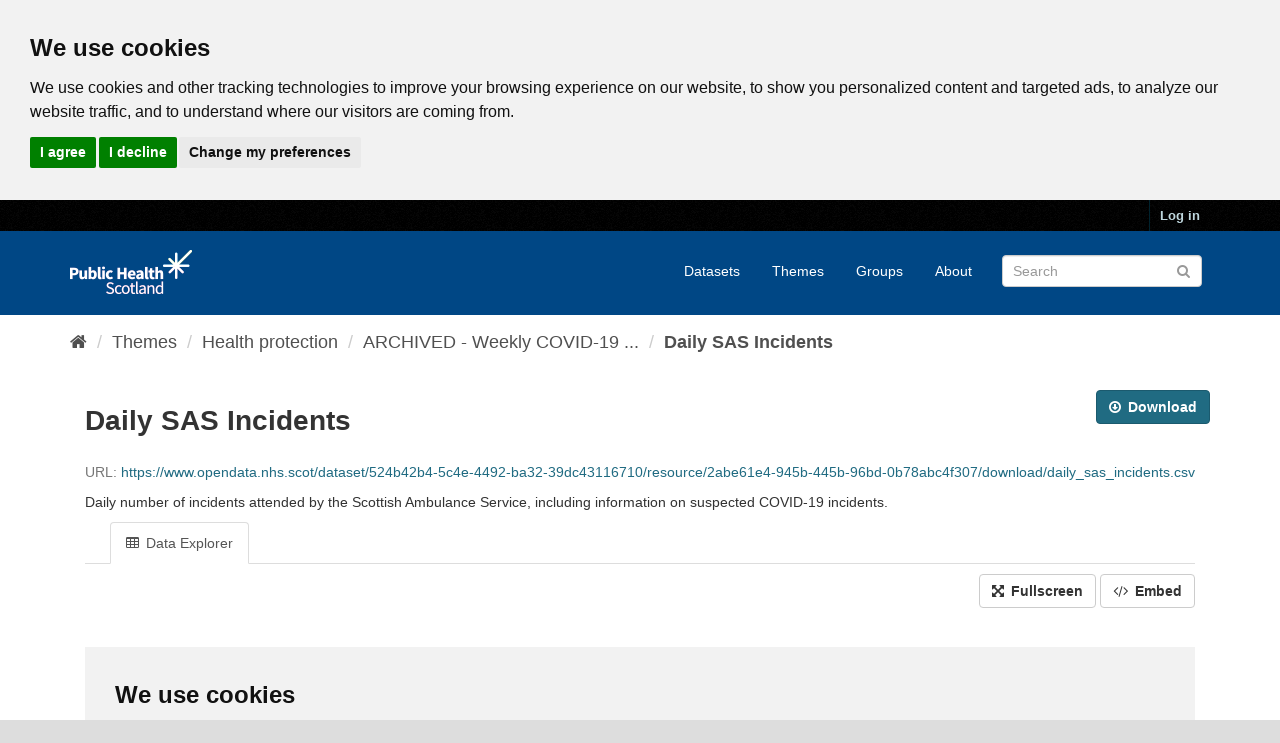

--- FILE ---
content_type: text/html; charset=utf-8
request_url: https://www.opendata.nhs.scot/da_DK/dataset/weekly-covid-19-statistical-data-in-scotland/resource/2abe61e4-945b-445b-96bd-0b78abc4f307?view_id=01b09e22-967a-4ea8-870e-b053ff4ae077
body_size: 7464
content:
<!DOCTYPE html>
<!--[if IE 9]> <html lang="en_GB" class="ie9"> <![endif]-->
<!--[if gt IE 8]><!--> <html lang="en_GB"> <!--<![endif]-->
  <head>
    <link rel="stylesheet" type="text/css" href="/fanstatic/vendor/:version:2020-05-21T18:23:20.23/select2/select2.css" />
<link rel="stylesheet" type="text/css" href="/fanstatic/css/:version:2020-05-21T18:23:20.22/main.min.css" />
<link rel="stylesheet" type="text/css" href="/fanstatic/vendor/:version:2020-05-21T18:23:20.23/font-awesome/css/font-awesome.min.css" />

    

<!-- Cookie Consent by https://www.CookieConsent.com -->
<script type="text/javascript" src="//www.cookieconsent.com/releases/4.0.0/cookie-consent.js" charset="UTF-8"></script>
<script type="text/javascript" charset="UTF-8">
document.addEventListener('DOMContentLoaded', function () {
cookieconsent.run({"notice_banner_type":"headline","consent_type":"express","palette":"light","language":"en","page_load_consent_levels":["strictly-necessary"],"notice_banner_reject_button_hide":false,"preferences_center_close_button_hide":false,"website_privacy_policy_url":"https://www.opendata.nhs.scot/pages/privacy","website_name":"opendata.nhs.scot"});
});
</script>

<!-- Google Analytics -->
<!-- Google tag (gtag.js) -->
<script type="text/plain" cookie-consent="tracking" async src="https://www.googletagmanager.com/gtag/js?id=G-XN4QE8D2X7"></script>
<script type="text/plain" cookie-consent="tracking">
   window.dataLayer = window.dataLayer || [];
   function gtag() {dataLayer.push(arguments);}
   gtag('js', new Date());
   gtag('config', 'G-XN4QE8D2X7');
</script>

<!-- end of Google Analytics-->

<noscript>ePrivacy and GPDR Cookie Consent by <a href="https://www.CookieConsent.com/" rel="nofollow noopener">Cookie Consent</a></noscript>
<!-- End Cookie Consent by https://www.CookieConsent.com -->

<meta charset="utf-8" />
      <meta name="generator" content="ckan 2.8.4" />
      <meta name="viewport" content="width=device-width, initial-scale=1.0">

    <title>ARCHIVED - Weekly COVID-19 Statistical Data in Scotland - Daily SAS Incidents - Scottish Health and Social Care Open Data</title>

    
    <link rel="shortcut icon" href="/base/images/ckan.ico" />
    

      
    
<link rel="stylesheet" href="/nhs_theme.css" />


    
      
      
    
  
  <meta property="og:title" content="ARCHIVED - Weekly COVID-19 Statistical Data in Scotland - Daily SAS Incidents - Scottish Health and Social Care Open Data">
  <meta property="og:description" content="Daily number of incidents attended by the Scottish Ambulance Service, including information on suspected COVID-19 incidents. ">
<style>
        .hero{
background-image: none !important; 
}
      </style>
    
  </head>

  
  <body data-site-root="https://www.opendata.nhs.scot/" data-locale-root="https://www.opendata.nhs.scot/" >

    
    <div class="hide"><a href="#content">Skip to content</a></div>
  

  
     
<header class="account-masthead">
  <div class="container">
     
    <nav class="account not-authed">
      <ul class="list-unstyled">
        
        <li><a href="/user/login">Log in</a></li>
         
      </ul>
    </nav>
     
  </div>
</header>

<header class="navbar navbar-static-top masthead">
    
  <div class="container">
    <div class="navbar-right">
      <button data-target="#main-navigation-toggle" data-toggle="collapse" class="navbar-toggle collapsed" type="button">
        <span class="fa fa-bars"></span>
      </button>
    </div>
    <hgroup class="header-image navbar-left">
       
      <a class="logo" href="/"><img src="/uploads/admin/2020-04-01-094505.539270PHS-OD-logo-Rev.png" alt="Scottish Health and Social Care Open Data" title="Scottish Health and Social Care Open Data" /></a>
       
    </hgroup>

    <div class="collapse navbar-collapse" id="main-navigation-toggle">
      
      <nav class="section navigation">
        <ul class="nav nav-pills">
           <li><a href="/dataset">Datasets</a></li><li><a href="/organization">Themes</a></li><li><a href="/group">Groups</a></li><li><a href="/about">About</a></li> 
        </ul>
      </nav>
       
      <form class="section site-search simple-input" action="/dataset" method="get">
        <div class="field">
          <label for="field-sitewide-search">Search Datasets</label>
          <input id="field-sitewide-search" type="text" class="form-control" name="q" placeholder="Search" />
          <button class="btn-search" type="submit"><i class="fa fa-search"></i></button>
        </div>
      </form>
      
    </div>
  </div>
</header>

  
    <div role="main">
      <div id="content" class="container">
        
          
            <div class="flash-messages">
              
                
              
            </div>
          

          
            <div class="toolbar">
              
                
                  <ol class="breadcrumb">
                    
<li class="home"><a href="/"><i class="fa fa-home"></i><span> Home</span></a></li>
                    
  
  
    
    
      
      
      <li><a href="/organization">Themes</a></li>
      <li><a href="/organization/health_protection">Health protection</a></li>
    
    <li><a href="/dataset/weekly-covid-19-statistical-data-in-scotland">ARCHIVED - Weekly COVID-19 ...</a></li>
  

  <li class="active"><a href="">Daily SAS Incidents</a></li>

                  </ol>
                
              
            </div>
          

          <div class="row wrapper no-nav">
            
            
  
    <section class="module module-resource">
      
      <div class="module-content">
        <div class="actions">
          
          <ul>
            
  
            
            
              <li>
                <div class="btn-group">
                <a class="btn btn-primary resource-url-analytics resource-type-None" href="https://www.opendata.nhs.scot/dataset/524b42b4-5c4e-4492-ba32-39dc43116710/resource/2abe61e4-945b-445b-96bd-0b78abc4f307/download/daily_sas_incidents.csv">
                  
                    <i class="fa fa-arrow-circle-o-down"></i> Download
                  
                </a>
                 
                   
                </div>
              </li>
            
            
  

          </ul>
          
        </div>
        
          <h1 class="page-heading">Daily SAS Incidents</h1>
          
            
              <p class="text-muted ellipsis">URL: <a class="resource-url-analytics" href="https://www.opendata.nhs.scot/dataset/524b42b4-5c4e-4492-ba32-39dc43116710/resource/2abe61e4-945b-445b-96bd-0b78abc4f307/download/daily_sas_incidents.csv" title="https://www.opendata.nhs.scot/dataset/524b42b4-5c4e-4492-ba32-39dc43116710/resource/2abe61e4-945b-445b-96bd-0b78abc4f307/download/daily_sas_incidents.csv">https://www.opendata.nhs.scot/dataset/524b42b4-5c4e-4492-ba32-39dc43116710/resource/2abe61e4-945b-445b-96bd-0b78abc4f307/download/daily_sas_incidents.csv</a></p>
            
          
          <div class="prose notes" property="rdfs:label">
            
              <p>Daily number of incidents attended by the Scottish Ambulance Service, including information on suspected COVID-19 incidents.</p>
            
            
          </div>
        
      
      
        
          
          

  <ul class="nav nav-tabs nav-tabs-plain" >
    

  
  
  	
    


  


<li class=" active" data-id="01b09e22-967a-4ea8-870e-b053ff4ae077">

  <a href="/dataset/weekly-covid-19-statistical-data-in-scotland/resource/2abe61e4-945b-445b-96bd-0b78abc4f307?view_id=01b09e22-967a-4ea8-870e-b053ff4ae077" data-id="01b09e22-967a-4ea8-870e-b053ff4ae077">
    <i class="fa icon fa-table"></i>
    Data Explorer
  </a>
</li>
  
</ul>

        
          
            <div class="resource-view">
              
              
              
                
                  
                    
                      


  <div id="view-01b09e22-967a-4ea8-870e-b053ff4ae077" class="resource-view" data-id="01b09e22-967a-4ea8-870e-b053ff4ae077" data-title="Data Explorer" data-description="">
  <div class="actions">
    <a class="btn btn-default"
       target="_blank"
       href="https://www.opendata.nhs.scot/dataset/weekly-covid-19-statistical-data-in-scotland/resource/2abe61e4-945b-445b-96bd-0b78abc4f307/view/01b09e22-967a-4ea8-870e-b053ff4ae077">
      <i class="fa fa-arrows-alt"></i>
      Fullscreen
    </a>
    <a class="btn btn-default"
       href="#embed-01b09e22-967a-4ea8-870e-b053ff4ae077"
       data-module="resource-view-embed"
       data-module-id="01b09e22-967a-4ea8-870e-b053ff4ae077"
       data-module-url="https://www.opendata.nhs.scot/dataset/weekly-covid-19-statistical-data-in-scotland/resource/2abe61e4-945b-445b-96bd-0b78abc4f307/view/01b09e22-967a-4ea8-870e-b053ff4ae077">
      <i class="fa fa-code"></i>
      Embed
    </a>
  </div>
  <p class="desc"></p>
    <div class="m-top ckanext-datapreview">
      
        <div
  class="resource-view-filters"
  data-module="resource-view-filters"
  data-module-resource-id="2abe61e4-945b-445b-96bd-0b78abc4f307"
  data-module-fields="[]"
  >
</div>
      
      
        <div class="data-viewer-error js-hide">
          <p class="text-danger">
            <i class="fa fa-info-circle"></i>
            This resource view is not available at the moment.
            <a href="#" data-toggle="collapse" data-target="#data-view-error">
              Click here for more information.
            </a>
          </p>
          <p id="data-view-error" class="collapse"></p>
          <p>
            <a href="https://www.opendata.nhs.scot/dataset/524b42b4-5c4e-4492-ba32-39dc43116710/resource/2abe61e4-945b-445b-96bd-0b78abc4f307/download/daily_sas_incidents.csv" class="btn btn-default btn-lg resource-url-analytics" target="_blank">
              <i class="fa fa-lg fa-arrow-circle-o-down"></i>
              Download resource
            </a>
          </p>
        </div>
        
          
          
            
          
        
        <iframe src="https://www.opendata.nhs.scot/dataset/weekly-covid-19-statistical-data-in-scotland/resource/2abe61e4-945b-445b-96bd-0b78abc4f307/view/01b09e22-967a-4ea8-870e-b053ff4ae077" frameborder="0" width="100%" data-module="data-viewer">
          <p>Your browser does not support iframes.</p>
        </iframe>
      
    </div>
    <div id="embed-01b09e22-967a-4ea8-870e-b053ff4ae077" class="modal fade resource-view-embed">
      <div class="modal-dialog">
    <div class="modal-content">

      <div class="modal-header">
        <button type="button" class="close" data-dismiss="modal">&times;</button>
        <h3>Embed resource view</h3>
      </div>
      <div class="modal-body">
        <p class="embed-content">You can copy and paste the embed code into a CMS or blog software that supports raw HTML</p>
        <div class="row">
          <div class="col-md-6">
            
  <div class="form-group control-full">
  <label class="control-label" for="width">Width</label>
  <div class="controls ">
  
<input id="width" type="text" name="width" value="700" placeholder=""  class="form-control" />

  
  
  </div>
  </div>
  

          </div>
          <div class="col-md-6">
            
  <div class="form-group control-full">
  <label class="control-label" for="height">Height</label>
  <div class="controls ">
  
<input id="height" type="text" name="height" value="400" placeholder=""  class="form-control" />

  
  
  </div>
  </div>
  

          </div>
        </div>
        
  
  
  <div class="form-group pre control-full">
  <label class="control-label" for="code">Code</label>
  <div class="controls ">
  
  <textarea id="code" name="code" cols="20" rows="3" placeholder=""  class="form-control"></textarea>
  
  
  
  </div>
  </div>
  
  
      </div>
      </div>
      </div>
    </div>
  </div>

                    
                  
                
              
            </div>
          
        </div>
      
      
      
    </section>
  


            
              <aside class="secondary col-sm-3">
                
                

  
    


  
    <section class="module module-narrow resources">
      
        
          <h2 class="module-heading"><i class="fa fa-files-o"></i> Resources</h2>
        
        
          <ul class="list-unstyled nav nav-simple">
            
              <li class="nav-item">
                <a class=" active" href="/dataset/weekly-covid-19-statistical-data-in-scotland/resource/6f0f189f-0f4a-4939-84dc-0f41cce5435c?inner_span=True"><span>Daily and Cumulative ...</span></a>
              </li>
            
              <li class="nav-item">
                <a class=" active" href="/dataset/weekly-covid-19-statistical-data-in-scotland/resource/44b9bfac-ec14-403e-8609-3576d438df8c?inner_span=True"><span>Cumulative Cases By ...</span></a>
              </li>
            
              <li class="nav-item">
                <a class=" active" href="/dataset/weekly-covid-19-statistical-data-in-scotland/resource/307f6666-eb35-4587-b2d3-697eb69368be?inner_span=True"><span>Cumulative Cases by ...</span></a>
              </li>
            
              <li class="nav-item">
                <a class=" active" href="/dataset/weekly-covid-19-statistical-data-in-scotland/resource/0451bc49-0eaf-49a0-aa76-7f4539e5a615?inner_span=True"><span>Daily COVID-19 ...</span></a>
              </li>
            
              <li class="nav-item">
                <a class=" active" href="/dataset/weekly-covid-19-statistical-data-in-scotland/resource/80f673db-a9b5-4024-8049-c9ee27642904?inner_span=True"><span>Weekly Admissions by Age</span></a>
              </li>
            
              <li class="nav-item">
                <a class=" active" href="/dataset/weekly-covid-19-statistical-data-in-scotland/resource/bd8a865f-10e6-47d2-a461-8633c61693fe?inner_span=True"><span>Cumulative COVID-19 ...</span></a>
              </li>
            
              <li class="nav-item">
                <a class=" active" href="/dataset/weekly-covid-19-statistical-data-in-scotland/resource/bef9fce8-62b7-4d34-b54d-4581bfbb64f9?inner_span=True"><span>Cumulative COVID-19 ...</span></a>
              </li>
            
              <li class="nav-item">
                <a class=" active" href="/dataset/weekly-covid-19-statistical-data-in-scotland/resource/93d0c3f8-b61f-48d5-977c-b8d95bfb2511?inner_span=True"><span>Daily ICU Admissions ...</span></a>
              </li>
            
              <li class="nav-item">
                <a class=" active" href="/dataset/weekly-covid-19-statistical-data-in-scotland/resource/ba562513-9800-4200-bbf7-2aa02a582816?inner_span=True"><span>Cumulative Admissions ...</span></a>
              </li>
            
              <li class="nav-item">
                <a class=" active" href="/dataset/weekly-covid-19-statistical-data-in-scotland/resource/4c730064-b9eb-4e8f-bc1f-6c363e7f5be1?inner_span=True"><span>Daily NHS24 COVID-19 ...</span></a>
              </li>
            
              <li class="nav-item">
                <a class=" active" href="/dataset/weekly-covid-19-statistical-data-in-scotland/resource/4fb9f076-1645-4f92-b0df-1b3f10c3a4a5?inner_span=True"><span>NHS24 Community Outcomes</span></a>
              </li>
            
              <li class="nav-item">
                <a class=" active" href="/dataset/weekly-covid-19-statistical-data-in-scotland/resource/e57568a7-aa37-4580-868b-ab6e5c5e46b1?inner_span=True"><span>NHS24 Self Help Guides</span></a>
              </li>
            
              <li class="nav-item">
                <a class=" active" href="/dataset/weekly-covid-19-statistical-data-in-scotland/resource/5ffc66d6-a3b4-4743-a4e7-0f17d18daaab?inner_span=True"><span>NHS Inform Hits</span></a>
              </li>
            
              <li class="nav-item">
                <a class=" active" href="/dataset/weekly-covid-19-statistical-data-in-scotland/resource/80c0fc18-b5b7-42f6-913e-eaeea0741153?inner_span=True"><span>Daily Consultations ...</span></a>
              </li>
            
              <li class="nav-item active">
                <a class=" active" href="/dataset/weekly-covid-19-statistical-data-in-scotland/resource/2abe61e4-945b-445b-96bd-0b78abc4f307?inner_span=True"><span>Daily SAS Incidents</span></a>
              </li>
            
              <li class="nav-item">
                <a class=" active" href="/dataset/weekly-covid-19-statistical-data-in-scotland/resource/fd8af5fd-fd1a-4b3a-9b5c-b3ca34ecca0e?inner_span=True"><span>Cumulative Suspected ...</span></a>
              </li>
            
              <li class="nav-item">
                <a class=" active" href="/dataset/weekly-covid-19-statistical-data-in-scotland/resource/60ce35b3-aff9-4601-8c29-c92ea43d78c2?inner_span=True"><span>Cumulative Suspected ...</span></a>
              </li>
            
              <li class="nav-item">
                <a class=" active" href="/dataset/weekly-covid-19-statistical-data-in-scotland/resource/9c264edf-1c24-40aa-b2f9-573a3efb5d17?inner_span=True"><span>Contact Tracing By ...</span></a>
              </li>
            
              <li class="nav-item">
                <a class=" active" href="/dataset/weekly-covid-19-statistical-data-in-scotland/resource/d9c20540-5154-40e7-b421-5a553cc76d9e?inner_span=True"><span>Contact Tracing Cases</span></a>
              </li>
            
              <li class="nav-item">
                <a class=" active" href="/dataset/weekly-covid-19-statistical-data-in-scotland/resource/1f39e39a-1281-4978-a50f-5e2f65f0d9db?inner_span=True"><span>Contact Tracing Time ...</span></a>
              </li>
            
              <li class="nav-item">
                <a class=" active" href="/dataset/weekly-covid-19-statistical-data-in-scotland/resource/d9657439-21f6-4c07-945f-46159fec6690?inner_span=True"><span>Contact Tracing in ...</span></a>
              </li>
            
              <li class="nav-item">
                <a class=" active" href="/dataset/weekly-covid-19-statistical-data-in-scotland/resource/0dca907b-90f7-49d4-9f8d-2b52b1f21580?inner_span=True"><span>Contact Tracing - ...</span></a>
              </li>
            
              <li class="nav-item">
                <a class=" active" href="/dataset/weekly-covid-19-statistical-data-in-scotland/resource/0cf9750d-d8e8-4365-b0c6-ad0bae5f85fe?inner_span=True"><span>Settings and Events</span></a>
              </li>
            
              <li class="nav-item">
                <a class=" active" href="/dataset/weekly-covid-19-statistical-data-in-scotland/resource/5d735e7f-36c5-4729-bf4f-cc694ae3d7eb?inner_span=True"><span>Ethnicity</span></a>
              </li>
            
              <li class="nav-item">
                <a class=" active" href="/dataset/weekly-covid-19-statistical-data-in-scotland/resource/9c11836c-1d4a-4f5c-ac7f-7cc8dd12d4d2?inner_span=True"><span>Health Care Workers ...</span></a>
              </li>
            
              <li class="nav-item">
                <a class=" active" href="/dataset/weekly-covid-19-statistical-data-in-scotland/resource/43f8b30a-3772-4657-9bb9-43cc5631dc8b?inner_span=True"><span>Health Care Workers ...</span></a>
              </li>
            
              <li class="nav-item">
                <a class=" active" href="/dataset/weekly-covid-19-statistical-data-in-scotland/resource/78116685-0a1a-4374-a634-5e98dac4aaf0?inner_span=True"><span>Health Care Workers ...</span></a>
              </li>
            
              <li class="nav-item">
                <a class=" active" href="/dataset/weekly-covid-19-statistical-data-in-scotland/resource/0624f88b-792b-4f10-88f5-0b88ec8ead74?inner_span=True"><span>Test Positivity for ...</span></a>
              </li>
            
              <li class="nav-item">
                <a class=" active" href="/dataset/weekly-covid-19-statistical-data-in-scotland/resource/178a4df4-84d4-4f5d-82c6-657b5714bdfd?inner_span=True"><span>Cases in Care Homes</span></a>
              </li>
            
              <li class="nav-item">
                <a class=" active" href="/dataset/weekly-covid-19-statistical-data-in-scotland/resource/b10c1705-eb04-4288-905a-2ed42a6b2140?inner_span=True"><span>Community Testing By ...</span></a>
              </li>
            
              <li class="nav-item">
                <a class=" active" href="/dataset/weekly-covid-19-statistical-data-in-scotland/resource/1e9ffec2-b1b8-4674-b49a-f9ec34cfbf74?inner_span=True"><span>Community Testing by ...</span></a>
              </li>
            
              <li class="nav-item">
                <a class=" active" href="/dataset/weekly-covid-19-statistical-data-in-scotland/resource/53688d25-856e-4f89-916d-ed274ea4a3ff?inner_span=True"><span>Community Testing By ...</span></a>
              </li>
            
          </ul>
        
      
    </section>
  

  

  
    

  <section class="module module-narrow social">
    
      <h2 class="module-heading"><i class="fa fa-share-square-o"></i> Social</h2>
    
    
      <ul class="nav nav-simple">
        <li class="nav-item"><a href="https://twitter.com/share?url=https://www.opendata.nhs.scot/dataset/weekly-covid-19-statistical-data-in-scotland/resource/2abe61e4-945b-445b-96bd-0b78abc4f307?view_id%3D01b09e22-967a-4ea8-870e-b053ff4ae077" target="_blank"><i class="fa fa-twitter-square"></i> Twitter</a></li>
        <li class="nav-item"><a href="https://www.facebook.com/sharer.php?u=https://www.opendata.nhs.scot/dataset/weekly-covid-19-statistical-data-in-scotland/resource/2abe61e4-945b-445b-96bd-0b78abc4f307?view_id%3D01b09e22-967a-4ea8-870e-b053ff4ae077" target="_blank"><i class="fa fa-facebook-square"></i> Facebook</a></li>
      </ul>
    
  </section>

  

              </aside>
            

            
              <div class="primary col-sm-9 col-xs-12">
                
                
  
    
      <section class="module">
        
  
  
        <div class="module-content">
          <h2>Additional Information</h2>
          <table class="table table-striped table-bordered table-condensed" data-module="table-toggle-more">
            <thead>
              <tr>
                <th scope="col">Field</th>
                <th scope="col">Value</th>
              </tr>
            </thead>
            <tbody>
              <tr>
                <th scope="row">Data last updated</th>
                <td>November 9, 2022</td>
              </tr>
              <tr>
                <th scope="row">Metadata last updated</th>
                <td>May 14, 2020</td>
              </tr>
              <tr>
                <th scope="row">Created</th>
                <td>May 14, 2020</td>
              </tr>
              <tr>
                <th scope="row">Format</th>
                <td>text/csv</td>
              </tr>
              <tr>
                <th scope="row">License</th>
                <td>


  
    
      
  
    <a href="http://reference.data.gov.uk/id/open-government-licence" rel="dc:rights">UK Open Government Licence (OGL)</a>
  

    
  
</td>
              </tr>
              
                <tr class="toggle-more"><th scope="row">created</th><td>over 5 years ago</td></tr>
              
                <tr class="toggle-more"><th scope="row">format</th><td>CSV</td></tr>
              
                <tr class="toggle-more"><th scope="row">has views</th><td>True</td></tr>
              
                <tr class="toggle-more"><th scope="row">id</th><td>2abe61e4-945b-445b-96bd-0b78abc4f307</td></tr>
              
                <tr class="toggle-more"><th scope="row">last modified</th><td>over 3 years ago</td></tr>
              
                <tr class="toggle-more"><th scope="row">mimetype</th><td>text/csv</td></tr>
              
                <tr class="toggle-more"><th scope="row">on same domain</th><td>True</td></tr>
              
                <tr class="toggle-more"><th scope="row">package id</th><td>524b42b4-5c4e-4492-ba32-39dc43116710</td></tr>
              
                <tr class="toggle-more"><th scope="row">position</th><td>14</td></tr>
              
                <tr class="toggle-more"><th scope="row">revision id</th><td>411c7d3d-d367-41de-a9d4-b4fc844f3ab5</td></tr>
              
                <tr class="toggle-more"><th scope="row">size</th><td>33.7 KiB</td></tr>
              
                <tr class="toggle-more"><th scope="row">state</th><td>active</td></tr>
              
                <tr class="toggle-more"><th scope="row">url type</th><td>upload</td></tr>
              
            </tbody>
          </table>
        </div>
        

      </section>
    
  

              </div>
            
          </div>
        
      </div>
    </div>
  
    <footer class="site-footer">
  <div class="container">
    
    <div class="row">
      <div class="col-md-8 footer-links">
        
          <ul class="list-unstyled">
            
              <li><a href="/about">About Scottish Health and Social Care Open Data</a></li>
            
          </ul>
          <ul class="list-unstyled">
            
              
              <li><a href="/pages/privacy">Cookie Policy</a></li>
              <li><a href="http://docs.ckan.org/en/2.8/api/">CKAN API</a></li>
              <li><a href="http://www.ckan.org/">CKAN Association</a></li>
              <li><a href="http://www.opendefinition.org/okd/"><img src="/base/images/od_80x15_blue.png" alt="Open Data"></a></li>
              <li><a href="https://www.nationalarchives.gov.uk/doc/open-government-licence/version/3/">
                 <img src="../../../base/images/ogl-symbol-41px-retina-white.png" style="max-width: 41px;" alt="Open Government License logo">
                 All content is available under the Open Government License
                 </a>
              </li>
            
          </ul>
        
      </div>
      <div class="col-md-4 attribution">
        
          <p><strong>Powered by</strong> <a class="hide-text ckan-footer-logo" href="http://ckan.org">CKAN</a></p>
        
        
          
<form class="form-inline form-select lang-select" action="/util/redirect" data-module="select-switch" method="POST">
  <label for="field-lang-select">Language</label>
  <select id="field-lang-select" name="url" data-module="autocomplete" data-module-dropdown-class="lang-dropdown" data-module-container-class="lang-container">
    
      <option value="/en_GB/dataset/weekly-covid-19-statistical-data-in-scotland/resource/2abe61e4-945b-445b-96bd-0b78abc4f307?view_id=01b09e22-967a-4ea8-870e-b053ff4ae077" selected="selected">
        English (United Kingdom)
      </option>
    
      <option value="/en/dataset/weekly-covid-19-statistical-data-in-scotland/resource/2abe61e4-945b-445b-96bd-0b78abc4f307?view_id=01b09e22-967a-4ea8-870e-b053ff4ae077" >
        English
      </option>
    
      <option value="/pt_BR/dataset/weekly-covid-19-statistical-data-in-scotland/resource/2abe61e4-945b-445b-96bd-0b78abc4f307?view_id=01b09e22-967a-4ea8-870e-b053ff4ae077" >
        português (Brasil)
      </option>
    
      <option value="/ja/dataset/weekly-covid-19-statistical-data-in-scotland/resource/2abe61e4-945b-445b-96bd-0b78abc4f307?view_id=01b09e22-967a-4ea8-870e-b053ff4ae077" >
        日本語
      </option>
    
      <option value="/it/dataset/weekly-covid-19-statistical-data-in-scotland/resource/2abe61e4-945b-445b-96bd-0b78abc4f307?view_id=01b09e22-967a-4ea8-870e-b053ff4ae077" >
        italiano
      </option>
    
      <option value="/cs_CZ/dataset/weekly-covid-19-statistical-data-in-scotland/resource/2abe61e4-945b-445b-96bd-0b78abc4f307?view_id=01b09e22-967a-4ea8-870e-b053ff4ae077" >
        čeština (Česká republika)
      </option>
    
      <option value="/ca/dataset/weekly-covid-19-statistical-data-in-scotland/resource/2abe61e4-945b-445b-96bd-0b78abc4f307?view_id=01b09e22-967a-4ea8-870e-b053ff4ae077" >
        català
      </option>
    
      <option value="/es/dataset/weekly-covid-19-statistical-data-in-scotland/resource/2abe61e4-945b-445b-96bd-0b78abc4f307?view_id=01b09e22-967a-4ea8-870e-b053ff4ae077" >
        español
      </option>
    
      <option value="/fr/dataset/weekly-covid-19-statistical-data-in-scotland/resource/2abe61e4-945b-445b-96bd-0b78abc4f307?view_id=01b09e22-967a-4ea8-870e-b053ff4ae077" >
        français
      </option>
    
      <option value="/el/dataset/weekly-covid-19-statistical-data-in-scotland/resource/2abe61e4-945b-445b-96bd-0b78abc4f307?view_id=01b09e22-967a-4ea8-870e-b053ff4ae077" >
        Ελληνικά
      </option>
    
      <option value="/sv/dataset/weekly-covid-19-statistical-data-in-scotland/resource/2abe61e4-945b-445b-96bd-0b78abc4f307?view_id=01b09e22-967a-4ea8-870e-b053ff4ae077" >
        svenska
      </option>
    
      <option value="/sr/dataset/weekly-covid-19-statistical-data-in-scotland/resource/2abe61e4-945b-445b-96bd-0b78abc4f307?view_id=01b09e22-967a-4ea8-870e-b053ff4ae077" >
        српски
      </option>
    
      <option value="/no/dataset/weekly-covid-19-statistical-data-in-scotland/resource/2abe61e4-945b-445b-96bd-0b78abc4f307?view_id=01b09e22-967a-4ea8-870e-b053ff4ae077" >
        norsk bokmål (Norge)
      </option>
    
      <option value="/sk/dataset/weekly-covid-19-statistical-data-in-scotland/resource/2abe61e4-945b-445b-96bd-0b78abc4f307?view_id=01b09e22-967a-4ea8-870e-b053ff4ae077" >
        slovenčina
      </option>
    
      <option value="/fi/dataset/weekly-covid-19-statistical-data-in-scotland/resource/2abe61e4-945b-445b-96bd-0b78abc4f307?view_id=01b09e22-967a-4ea8-870e-b053ff4ae077" >
        suomi
      </option>
    
      <option value="/ru/dataset/weekly-covid-19-statistical-data-in-scotland/resource/2abe61e4-945b-445b-96bd-0b78abc4f307?view_id=01b09e22-967a-4ea8-870e-b053ff4ae077" >
        русский
      </option>
    
      <option value="/de/dataset/weekly-covid-19-statistical-data-in-scotland/resource/2abe61e4-945b-445b-96bd-0b78abc4f307?view_id=01b09e22-967a-4ea8-870e-b053ff4ae077" >
        Deutsch
      </option>
    
      <option value="/pl/dataset/weekly-covid-19-statistical-data-in-scotland/resource/2abe61e4-945b-445b-96bd-0b78abc4f307?view_id=01b09e22-967a-4ea8-870e-b053ff4ae077" >
        polski
      </option>
    
      <option value="/nl/dataset/weekly-covid-19-statistical-data-in-scotland/resource/2abe61e4-945b-445b-96bd-0b78abc4f307?view_id=01b09e22-967a-4ea8-870e-b053ff4ae077" >
        Nederlands
      </option>
    
      <option value="/bg/dataset/weekly-covid-19-statistical-data-in-scotland/resource/2abe61e4-945b-445b-96bd-0b78abc4f307?view_id=01b09e22-967a-4ea8-870e-b053ff4ae077" >
        български
      </option>
    
      <option value="/ko_KR/dataset/weekly-covid-19-statistical-data-in-scotland/resource/2abe61e4-945b-445b-96bd-0b78abc4f307?view_id=01b09e22-967a-4ea8-870e-b053ff4ae077" >
        한국어 (대한민국)
      </option>
    
      <option value="/hu/dataset/weekly-covid-19-statistical-data-in-scotland/resource/2abe61e4-945b-445b-96bd-0b78abc4f307?view_id=01b09e22-967a-4ea8-870e-b053ff4ae077" >
        magyar
      </option>
    
      <option value="/sl/dataset/weekly-covid-19-statistical-data-in-scotland/resource/2abe61e4-945b-445b-96bd-0b78abc4f307?view_id=01b09e22-967a-4ea8-870e-b053ff4ae077" >
        slovenščina
      </option>
    
      <option value="/lv/dataset/weekly-covid-19-statistical-data-in-scotland/resource/2abe61e4-945b-445b-96bd-0b78abc4f307?view_id=01b09e22-967a-4ea8-870e-b053ff4ae077" >
        latviešu
      </option>
    
      <option value="/pt_PT/dataset/weekly-covid-19-statistical-data-in-scotland/resource/2abe61e4-945b-445b-96bd-0b78abc4f307?view_id=01b09e22-967a-4ea8-870e-b053ff4ae077" >
        português (Portugal)
      </option>
    
      <option value="/id/dataset/weekly-covid-19-statistical-data-in-scotland/resource/2abe61e4-945b-445b-96bd-0b78abc4f307?view_id=01b09e22-967a-4ea8-870e-b053ff4ae077" >
        Indonesia
      </option>
    
      <option value="/vi/dataset/weekly-covid-19-statistical-data-in-scotland/resource/2abe61e4-945b-445b-96bd-0b78abc4f307?view_id=01b09e22-967a-4ea8-870e-b053ff4ae077" >
        Tiếng Việt
      </option>
    
      <option value="/hr/dataset/weekly-covid-19-statistical-data-in-scotland/resource/2abe61e4-945b-445b-96bd-0b78abc4f307?view_id=01b09e22-967a-4ea8-870e-b053ff4ae077" >
        hrvatski
      </option>
    
      <option value="/mk/dataset/weekly-covid-19-statistical-data-in-scotland/resource/2abe61e4-945b-445b-96bd-0b78abc4f307?view_id=01b09e22-967a-4ea8-870e-b053ff4ae077" >
        македонски
      </option>
    
      <option value="/he/dataset/weekly-covid-19-statistical-data-in-scotland/resource/2abe61e4-945b-445b-96bd-0b78abc4f307?view_id=01b09e22-967a-4ea8-870e-b053ff4ae077" >
        עברית
      </option>
    
      <option value="/ro/dataset/weekly-covid-19-statistical-data-in-scotland/resource/2abe61e4-945b-445b-96bd-0b78abc4f307?view_id=01b09e22-967a-4ea8-870e-b053ff4ae077" >
        română
      </option>
    
      <option value="/am/dataset/weekly-covid-19-statistical-data-in-scotland/resource/2abe61e4-945b-445b-96bd-0b78abc4f307?view_id=01b09e22-967a-4ea8-870e-b053ff4ae077" >
        አማርኛ
      </option>
    
      <option value="/sr_Latn/dataset/weekly-covid-19-statistical-data-in-scotland/resource/2abe61e4-945b-445b-96bd-0b78abc4f307?view_id=01b09e22-967a-4ea8-870e-b053ff4ae077" >
        srpski (latinica)
      </option>
    
      <option value="/mn_MN/dataset/weekly-covid-19-statistical-data-in-scotland/resource/2abe61e4-945b-445b-96bd-0b78abc4f307?view_id=01b09e22-967a-4ea8-870e-b053ff4ae077" >
        монгол (Монгол)
      </option>
    
      <option value="/da_DK/dataset/weekly-covid-19-statistical-data-in-scotland/resource/2abe61e4-945b-445b-96bd-0b78abc4f307?view_id=01b09e22-967a-4ea8-870e-b053ff4ae077" >
        dansk (Danmark)
      </option>
    
      <option value="/tr/dataset/weekly-covid-19-statistical-data-in-scotland/resource/2abe61e4-945b-445b-96bd-0b78abc4f307?view_id=01b09e22-967a-4ea8-870e-b053ff4ae077" >
        Türkçe
      </option>
    
      <option value="/ne/dataset/weekly-covid-19-statistical-data-in-scotland/resource/2abe61e4-945b-445b-96bd-0b78abc4f307?view_id=01b09e22-967a-4ea8-870e-b053ff4ae077" >
        नेपाली
      </option>
    
      <option value="/is/dataset/weekly-covid-19-statistical-data-in-scotland/resource/2abe61e4-945b-445b-96bd-0b78abc4f307?view_id=01b09e22-967a-4ea8-870e-b053ff4ae077" >
        íslenska
      </option>
    
      <option value="/tl/dataset/weekly-covid-19-statistical-data-in-scotland/resource/2abe61e4-945b-445b-96bd-0b78abc4f307?view_id=01b09e22-967a-4ea8-870e-b053ff4ae077" >
        Filipino (Pilipinas)
      </option>
    
      <option value="/sq/dataset/weekly-covid-19-statistical-data-in-scotland/resource/2abe61e4-945b-445b-96bd-0b78abc4f307?view_id=01b09e22-967a-4ea8-870e-b053ff4ae077" >
        shqip
      </option>
    
      <option value="/lt/dataset/weekly-covid-19-statistical-data-in-scotland/resource/2abe61e4-945b-445b-96bd-0b78abc4f307?view_id=01b09e22-967a-4ea8-870e-b053ff4ae077" >
        lietuvių
      </option>
    
      <option value="/gl/dataset/weekly-covid-19-statistical-data-in-scotland/resource/2abe61e4-945b-445b-96bd-0b78abc4f307?view_id=01b09e22-967a-4ea8-870e-b053ff4ae077" >
        galego
      </option>
    
      <option value="/fa_IR/dataset/weekly-covid-19-statistical-data-in-scotland/resource/2abe61e4-945b-445b-96bd-0b78abc4f307?view_id=01b09e22-967a-4ea8-870e-b053ff4ae077" >
        فارسی (ایران)
      </option>
    
      <option value="/eu/dataset/weekly-covid-19-statistical-data-in-scotland/resource/2abe61e4-945b-445b-96bd-0b78abc4f307?view_id=01b09e22-967a-4ea8-870e-b053ff4ae077" >
        euskara
      </option>
    
      <option value="/uk/dataset/weekly-covid-19-statistical-data-in-scotland/resource/2abe61e4-945b-445b-96bd-0b78abc4f307?view_id=01b09e22-967a-4ea8-870e-b053ff4ae077" >
        українська
      </option>
    
      <option value="/zh_CN/dataset/weekly-covid-19-statistical-data-in-scotland/resource/2abe61e4-945b-445b-96bd-0b78abc4f307?view_id=01b09e22-967a-4ea8-870e-b053ff4ae077" >
        中文 (简体, 中国)
      </option>
    
      <option value="/km/dataset/weekly-covid-19-statistical-data-in-scotland/resource/2abe61e4-945b-445b-96bd-0b78abc4f307?view_id=01b09e22-967a-4ea8-870e-b053ff4ae077" >
        ខ្មែរ
      </option>
    
      <option value="/th/dataset/weekly-covid-19-statistical-data-in-scotland/resource/2abe61e4-945b-445b-96bd-0b78abc4f307?view_id=01b09e22-967a-4ea8-870e-b053ff4ae077" >
        ไทย
      </option>
    
      <option value="/uk_UA/dataset/weekly-covid-19-statistical-data-in-scotland/resource/2abe61e4-945b-445b-96bd-0b78abc4f307?view_id=01b09e22-967a-4ea8-870e-b053ff4ae077" >
        українська (Україна)
      </option>
    
      <option value="/zh_TW/dataset/weekly-covid-19-statistical-data-in-scotland/resource/2abe61e4-945b-445b-96bd-0b78abc4f307?view_id=01b09e22-967a-4ea8-870e-b053ff4ae077" >
        中文 (繁體, 台灣)
      </option>
    
      <option value="/en_AU/dataset/weekly-covid-19-statistical-data-in-scotland/resource/2abe61e4-945b-445b-96bd-0b78abc4f307?view_id=01b09e22-967a-4ea8-870e-b053ff4ae077" >
        English (Australia)
      </option>
    
      <option value="/ar/dataset/weekly-covid-19-statistical-data-in-scotland/resource/2abe61e4-945b-445b-96bd-0b78abc4f307?view_id=01b09e22-967a-4ea8-870e-b053ff4ae077" >
        العربية
      </option>
    
      <option value="/es_AR/dataset/weekly-covid-19-statistical-data-in-scotland/resource/2abe61e4-945b-445b-96bd-0b78abc4f307?view_id=01b09e22-967a-4ea8-870e-b053ff4ae077" >
        español (Argentina)
      </option>
    
  </select>
  <button class="btn btn-default js-hide" type="submit">Go</button>
</form>
        
      </div>
    </div>
    
  </div>

  
    
  
</footer>
  
    
    
    
  
    

      
  <script>document.getElementsByTagName('html')[0].className += ' js';</script>
<script type="text/javascript" src="/fanstatic/vendor/:version:2020-05-21T18:23:20.23/jquery.min.js"></script>
<script type="text/javascript" src="/fanstatic/vendor/:version:2020-05-21T18:23:20.23/:bundle:bootstrap/js/bootstrap.min.js;jed.min.js;moment-with-locales.js;select2/select2.min.js"></script>
<script type="text/javascript" src="/fanstatic/base/:version:2020-05-21T18:23:20.22/:bundle:plugins/jquery.inherit.min.js;plugins/jquery.proxy-all.min.js;plugins/jquery.url-helpers.min.js;plugins/jquery.date-helpers.min.js;plugins/jquery.slug.min.js;plugins/jquery.slug-preview.min.js;plugins/jquery.truncator.min.js;plugins/jquery.masonry.min.js;plugins/jquery.form-warning.min.js;plugins/jquery.images-loaded.min.js;sandbox.min.js;module.min.js;pubsub.min.js;client.min.js;notify.min.js;i18n.min.js;main.min.js;modules/select-switch.min.js;modules/slug-preview.min.js;modules/basic-form.min.js;modules/confirm-action.min.js;modules/api-info.min.js;modules/autocomplete.min.js;modules/custom-fields.min.js;modules/data-viewer.min.js;modules/table-selectable-rows.min.js;modules/resource-form.min.js;modules/resource-upload-field.min.js;modules/resource-reorder.min.js;modules/resource-view-reorder.min.js;modules/follow.min.js;modules/activity-stream.min.js;modules/dashboard.min.js;modules/resource-view-embed.min.js;view-filters.min.js;modules/resource-view-filters-form.min.js;modules/resource-view-filters.min.js;modules/table-toggle-more.min.js;modules/dataset-visibility.min.js;modules/media-grid.min.js;modules/image-upload.min.js;modules/followers-counter.min.js"></script></body>
</html>

--- FILE ---
content_type: text/html; charset=utf-8
request_url: https://www.opendata.nhs.scot/dataset/weekly-covid-19-statistical-data-in-scotland/resource/2abe61e4-945b-445b-96bd-0b78abc4f307/view/01b09e22-967a-4ea8-870e-b053ff4ae077
body_size: 2266
content:
<!DOCTYPE html>
<!--[if IE 9]> <html lang="en_GB" class="ie9"> <![endif]-->
<!--[if gt IE 8]><!--> <html lang="en_GB"> <!--<![endif]-->
  <head>
    <link rel="stylesheet" type="text/css" href="/fanstatic/vendor/:version:2020-05-21T18:23:20.23/select2/select2.css" />
<link rel="stylesheet" type="text/css" href="/fanstatic/ckanext-reclineview/:version:2020-05-21T18:23:20.27/vendor/bootstrap/3.2.0/css/bootstrap.css" />
<link rel="stylesheet" type="text/css" href="/fanstatic/ckanext-reclineview/:version:2020-05-21T18:23:20.27/vendor/leaflet/0.7.7/leaflet.css" />
<link rel="stylesheet" type="text/css" href="/fanstatic/ckanext-reclineview/:version:2020-05-21T18:23:20.27/:bundle:vendor/leaflet.markercluster/MarkerCluster.css;vendor/leaflet.markercluster/MarkerCluster.Default.css" />
<link rel="stylesheet" type="text/css" href="/fanstatic/ckanext-reclineview/:version:2020-05-21T18:23:20.27/vendor/slickgrid/2.2/slick.grid.css" />
<link rel="stylesheet" type="text/css" href="/fanstatic/ckanext-reclineview/:version:2020-05-21T18:23:20.27/:bundle:vendor/recline/slickgrid.css;vendor/recline/flot.css;vendor/recline/map.css" />
<link rel="stylesheet" type="text/css" href="/fanstatic/ckanext-reclineview/:version:2020-05-21T18:23:20.27/css/recline.min.css" />

    

<!-- Cookie Consent by https://www.CookieConsent.com -->
<script type="text/javascript" src="//www.cookieconsent.com/releases/4.0.0/cookie-consent.js" charset="UTF-8"></script>
<script type="text/javascript" charset="UTF-8">
document.addEventListener('DOMContentLoaded', function () {
cookieconsent.run({"notice_banner_type":"headline","consent_type":"express","palette":"light","language":"en","page_load_consent_levels":["strictly-necessary"],"notice_banner_reject_button_hide":false,"preferences_center_close_button_hide":false,"website_privacy_policy_url":"https://www.opendata.nhs.scot/pages/privacy","website_name":"opendata.nhs.scot"});
});
</script>

<!-- Google Analytics -->
<!-- Google tag (gtag.js) -->
<script type="text/plain" cookie-consent="tracking" async src="https://www.googletagmanager.com/gtag/js?id=G-XN4QE8D2X7"></script>
<script type="text/plain" cookie-consent="tracking">
   window.dataLayer = window.dataLayer || [];
   function gtag() {dataLayer.push(arguments);}
   gtag('js', new Date());
   gtag('config', 'G-XN4QE8D2X7');
</script>

<!-- end of Google Analytics-->

<noscript>ePrivacy and GPDR Cookie Consent by <a href="https://www.CookieConsent.com/" rel="nofollow noopener">Cookie Consent</a></noscript>
<!-- End Cookie Consent by https://www.CookieConsent.com -->

<meta charset="utf-8" />
      <meta name="generator" content="ckan 2.8.4" />
      <meta name="viewport" content="width=device-width, initial-scale=1.0">

    <title>Scottish Health and Social Care Open Data</title>

    
    <link rel="shortcut icon" href="/base/images/ckan.ico" />
    

    
      
      
    
  </head>

  
  <body data-site-root="https://www.opendata.nhs.scot/" data-locale-root="https://www.opendata.nhs.scot/" >

    

  
  <div data-module="recline_view"
       data-module-site_url="&#34;https://www.opendata.nhs.scot/&#34;"
       data-module-resource = "&#34;{\&#34;mimetype\&#34;: \&#34;text/csv\&#34;, \&#34;cache_url\&#34;: null, \&#34;hash\&#34;: \&#34;\&#34;, \&#34;description\&#34;: \&#34;Daily number of incidents attended by the Scottish Ambulance Service, including information on suspected COVID-19 incidents. \&#34;, \&#34;name\&#34;: \&#34;Daily SAS Incidents\&#34;, \&#34;format\&#34;: \&#34;CSV\&#34;, \&#34;url\&#34;: \&#34;https://www.opendata.nhs.scot/dataset/524b42b4-5c4e-4492-ba32-39dc43116710/resource/2abe61e4-945b-445b-96bd-0b78abc4f307/download/daily_sas_incidents.csv\&#34;, \&#34;datastore_active\&#34;: false, \&#34;cache_last_updated\&#34;: null, \&#34;package_id\&#34;: \&#34;524b42b4-5c4e-4492-ba32-39dc43116710\&#34;, \&#34;created\&#34;: \&#34;2020-05-14T13:07:05.446860\&#34;, \&#34;state\&#34;: \&#34;active\&#34;, \&#34;mimetype_inner\&#34;: null, \&#34;last_modified\&#34;: \&#34;2022-11-09T12:23:51.298973\&#34;, \&#34;position\&#34;: 14, \&#34;revision_id\&#34;: \&#34;411c7d3d-d367-41de-a9d4-b4fc844f3ab5\&#34;, \&#34;url_type\&#34;: \&#34;upload\&#34;, \&#34;id\&#34;: \&#34;2abe61e4-945b-445b-96bd-0b78abc4f307\&#34;, \&#34;resource_type\&#34;: null, \&#34;size\&#34;: 34588}&#34;";
       data-module-resource-view = "&#34;{\&#34;description\&#34;: \&#34;\&#34;, \&#34;title\&#34;: \&#34;Data Explorer\&#34;, \&#34;resource_id\&#34;: \&#34;2abe61e4-945b-445b-96bd-0b78abc4f307\&#34;, \&#34;view_type\&#34;: \&#34;recline_view\&#34;, \&#34;id\&#34;: \&#34;01b09e22-967a-4ea8-870e-b053ff4ae077\&#34;, \&#34;package_id\&#34;: \&#34;524b42b4-5c4e-4492-ba32-39dc43116710\&#34;}&#34;";
       data-module-map_config= "{}";
       data-module-dataproxy-url= "//jsonpdataproxy.appspot.com"
       >
    <h4 class="loading-dialog">
      <div class="loading-spinner"></div>
      <div class="left">Loading...</div>
    </h4>
  </div>

  

    
      
  <script>document.getElementsByTagName('html')[0].className += ' js';</script>
<script type="text/javascript" src="/fanstatic/vendor/:version:2020-05-21T18:23:20.23/jquery.min.js"></script>
<script type="text/javascript" src="/fanstatic/vendor/:version:2020-05-21T18:23:20.23/:bundle:jed.min.js;moment-with-locales.js;select2/select2.min.js"></script>
<script type="text/javascript" src="/fanstatic/base/:version:2020-05-21T18:23:20.22/:bundle:plugins/jquery.inherit.min.js;plugins/jquery.proxy-all.min.js;plugins/jquery.url-helpers.min.js;plugins/jquery.date-helpers.min.js;plugins/jquery.slug.min.js;plugins/jquery.slug-preview.min.js;plugins/jquery.truncator.min.js;plugins/jquery.masonry.min.js;plugins/jquery.form-warning.min.js;plugins/jquery.images-loaded.min.js;sandbox.min.js;module.min.js;pubsub.min.js;client.min.js;notify.min.js;i18n.min.js;main.min.js"></script>
<script type="text/javascript" src="/fanstatic/ckanext-reclineview/:version:2020-05-21T18:23:20.27/:bundle:vendor/jquery/1.7.1/jquery.min.js;vendor/underscore/1.4.4/underscore.js;vendor/backbone/1.0.0/backbone.js;vendor/mustache/0.5.0-dev/mustache.min.js;vendor/bootstrap/3.2.0/js/bootstrap.js"></script>
<!--[if lte ie 7]><script type="text/javascript" src="/fanstatic/ckanext-reclineview/:version:2020-05-21T18:23:20.27/vendor/json/json2.min.js"></script><![endif]-->
<!--[if lte ie 8]><script type="text/javascript" src="/fanstatic/ckanext-reclineview/:version:2020-05-21T18:23:20.27/vendor/flot/excanvas.min.js"></script><![endif]-->
<script type="text/javascript" src="/fanstatic/ckanext-reclineview/:version:2020-05-21T18:23:20.27/:bundle:vendor/flot/jquery.flot.js;vendor/flot/jquery.flot.time.js;vendor/leaflet/0.7.7/leaflet.js;vendor/leaflet.markercluster/leaflet.markercluster.js;vendor/slickgrid/2.2/jquery-ui-1.8.16.custom.js;vendor/slickgrid/2.2/jquery.event.drag-2.2.js;vendor/slickgrid/2.2/jquery.event.drop-2.2.js;vendor/slickgrid/2.2/slick.core.js;vendor/slickgrid/2.2/slick.formatters.js;vendor/slickgrid/2.2/slick.editors.js;vendor/slickgrid/2.2/slick.grid.js;vendor/slickgrid/2.2/plugins/slick.rowselectionmodel.js;vendor/slickgrid/2.2/plugins/slick.rowmovemanager.js;vendor/moment/2.0.0/moment.js;vendor/ckan.js/ckan.js;vendor/recline/recline.js;widget.recordcount.min.js;recline_view.min.js"></script></body>
</html>